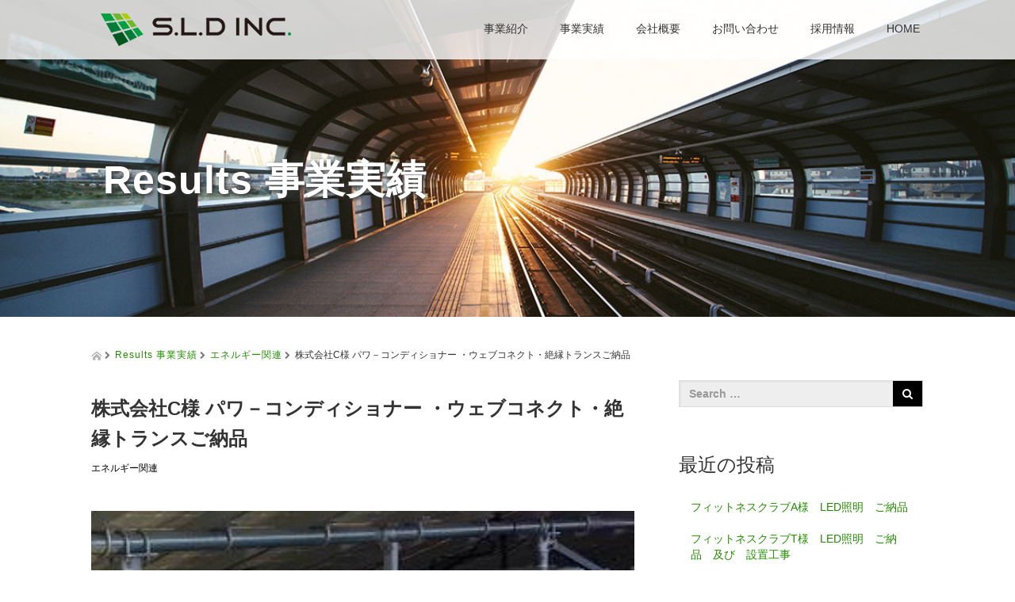

--- FILE ---
content_type: text/html; charset=UTF-8
request_url: https://sld-inc.jp/%E6%A0%AA%E5%BC%8F%E4%BC%9A%E7%A4%BEc%E6%A7%98-%E3%83%91%E3%83%AF%EF%BC%8D%E3%82%B3%E3%83%B3%E3%83%87%E3%82%A3%E3%82%B7%E3%83%A7%E3%83%8A%E3%83%BC-%E3%83%BB%E3%82%A6%E3%82%A7%E3%83%96%E3%82%B3/
body_size: 12213
content:
<!DOCTYPE html>
<html lang="ja">
<head>
<!-- Google Tag Manager -->
<script>(function(w,d,s,l,i){w[l]=w[l]||[];w[l].push({'gtm.start':
new Date().getTime(),event:'gtm.js'});var f=d.getElementsByTagName(s)[0],
j=d.createElement(s),dl=l!='dataLayer'?'&l='+l:'';j.async=true;j.src=
'https://www.googletagmanager.com/gtm.js?id='+i+dl;f.parentNode.insertBefore(j,f);
})(window,document,'script','dataLayer','GTM-55N8NLJ');</script>
<!-- End Google Tag Manager -->
  <meta charset="UTF-8">
  <meta name="viewport" content="width=device-width, initial-scale=1.0">
  <meta http-equiv="X-UA-Compatible" content="IE=edge">
  <meta name="format-detection" content="telephone=no">

  <title>株式会社C様 パワ－コンディショナー ・ウェブコネクト・絶縁トランスご納品 | S.L.D 株式会社</title>
  <meta name="description" content="平成29年 2月 沖縄県発電容量：99Kw株式会社C様へ、パワーコンディショナ―・ウェブコネクト・絶縁トランスをご納品いたしました。">

  
  <link rel="profile" href="https://gmpg.org/xfn/11">
  <link rel="pingback" href="https://sld-inc.jp/wp/xmlrpc.php">
  <link rel=”shortcut icon” href=”https://sld-inc.jp/favicon.ico” />

    <link rel='dns-prefetch' href='//ajax.googleapis.com' />
<link rel='dns-prefetch' href='//s0.wp.com' />
<link rel='dns-prefetch' href='//s.w.org' />
<link rel="alternate" type="application/rss+xml" title="S.L.D 株式会社 &raquo; フィード" href="https://sld-inc.jp/feed/" />
<link rel="alternate" type="application/rss+xml" title="S.L.D 株式会社 &raquo; コメントフィード" href="https://sld-inc.jp/comments/feed/" />
<link rel="alternate" type="application/rss+xml" title="S.L.D 株式会社 &raquo; 株式会社C様 パワ－コンディショナー ・ウェブコネクト・絶縁トランスご納品 のコメントのフィード" href="https://sld-inc.jp/%e6%a0%aa%e5%bc%8f%e4%bc%9a%e7%a4%bec%e6%a7%98-%e3%83%91%e3%83%af%ef%bc%8d%e3%82%b3%e3%83%b3%e3%83%87%e3%82%a3%e3%82%b7%e3%83%a7%e3%83%8a%e3%83%bc-%e3%83%bb%e3%82%a6%e3%82%a7%e3%83%96%e3%82%b3/feed/" />
		<script type="text/javascript">
			window._wpemojiSettings = {"baseUrl":"https:\/\/s.w.org\/images\/core\/emoji\/13.0.0\/72x72\/","ext":".png","svgUrl":"https:\/\/s.w.org\/images\/core\/emoji\/13.0.0\/svg\/","svgExt":".svg","source":{"concatemoji":"https:\/\/sld-inc.jp\/wp\/wp-includes\/js\/wp-emoji-release.min.js?ver=5.5.17"}};
			!function(e,a,t){var n,r,o,i=a.createElement("canvas"),p=i.getContext&&i.getContext("2d");function s(e,t){var a=String.fromCharCode;p.clearRect(0,0,i.width,i.height),p.fillText(a.apply(this,e),0,0);e=i.toDataURL();return p.clearRect(0,0,i.width,i.height),p.fillText(a.apply(this,t),0,0),e===i.toDataURL()}function c(e){var t=a.createElement("script");t.src=e,t.defer=t.type="text/javascript",a.getElementsByTagName("head")[0].appendChild(t)}for(o=Array("flag","emoji"),t.supports={everything:!0,everythingExceptFlag:!0},r=0;r<o.length;r++)t.supports[o[r]]=function(e){if(!p||!p.fillText)return!1;switch(p.textBaseline="top",p.font="600 32px Arial",e){case"flag":return s([127987,65039,8205,9895,65039],[127987,65039,8203,9895,65039])?!1:!s([55356,56826,55356,56819],[55356,56826,8203,55356,56819])&&!s([55356,57332,56128,56423,56128,56418,56128,56421,56128,56430,56128,56423,56128,56447],[55356,57332,8203,56128,56423,8203,56128,56418,8203,56128,56421,8203,56128,56430,8203,56128,56423,8203,56128,56447]);case"emoji":return!s([55357,56424,8205,55356,57212],[55357,56424,8203,55356,57212])}return!1}(o[r]),t.supports.everything=t.supports.everything&&t.supports[o[r]],"flag"!==o[r]&&(t.supports.everythingExceptFlag=t.supports.everythingExceptFlag&&t.supports[o[r]]);t.supports.everythingExceptFlag=t.supports.everythingExceptFlag&&!t.supports.flag,t.DOMReady=!1,t.readyCallback=function(){t.DOMReady=!0},t.supports.everything||(n=function(){t.readyCallback()},a.addEventListener?(a.addEventListener("DOMContentLoaded",n,!1),e.addEventListener("load",n,!1)):(e.attachEvent("onload",n),a.attachEvent("onreadystatechange",function(){"complete"===a.readyState&&t.readyCallback()})),(n=t.source||{}).concatemoji?c(n.concatemoji):n.wpemoji&&n.twemoji&&(c(n.twemoji),c(n.wpemoji)))}(window,document,window._wpemojiSettings);
		</script>
		<style type="text/css">
img.wp-smiley,
img.emoji {
	display: inline !important;
	border: none !important;
	box-shadow: none !important;
	height: 1em !important;
	width: 1em !important;
	margin: 0 .07em !important;
	vertical-align: -0.1em !important;
	background: none !important;
	padding: 0 !important;
}
</style>
	<link rel='stylesheet' id='wp-block-library-css'  href='https://sld-inc.jp/wp/wp-includes/css/dist/block-library/style.min.css?ver=2.7' type='text/css' media='all' />
<link rel='stylesheet' id='contact-form-7-css'  href='https://sld-inc.jp/wp/wp-content/plugins/contact-form-7/includes/css/styles.css?ver=4.5.1' type='text/css' media='all' />
<link rel='stylesheet' id='contact-form-7-confirm-css'  href='https://sld-inc.jp/wp/wp-content/plugins/contact-form-7-add-confirm/includes/css/styles.css?ver=5.1' type='text/css' media='all' />
<link rel='stylesheet' id='_tk-bootstrap-wp-css'  href='https://sld-inc.jp/wp/wp-content/themes/amore_tcd028/includes/css/bootstrap-wp.css?ver=2.7' type='text/css' media='all' />
<link rel='stylesheet' id='_tk-bootstrap-css'  href='https://sld-inc.jp/wp/wp-content/themes/amore_tcd028/includes/resources/bootstrap/css/bootstrap.min.css?ver=2.7' type='text/css' media='all' />
<link rel='stylesheet' id='_tk-font-awesome-css'  href='https://sld-inc.jp/wp/wp-content/themes/amore_tcd028/includes/css/font-awesome.min.css?ver=4.1.0' type='text/css' media='all' />
<link rel='stylesheet' id='_tk-style-css'  href='https://sld-inc.jp/wp/wp-content/themes/amore_tcd028/style.css?ver=2.7' type='text/css' media='all' />
<link rel='stylesheet' id='jetpack_css-css'  href='https://sld-inc.jp/wp/wp-content/plugins/jetpack/css/jetpack.css?ver=4.3.5' type='text/css' media='all' />
<script>if (document.location.protocol != "https:") {document.location = document.URL.replace(/^http:/i, "https:");}</script><script type='text/javascript' src='https://ajax.googleapis.com/ajax/libs/jquery/1.11.3/jquery.min.js?ver=5.5.17' id='jquery-js'></script>
<script type='text/javascript' id='cf7rl-redirect_method-js-extra'>
/* <![CDATA[ */
var cf7rl_ajax_object = {"cf7rl_ajax_url":"https:\/\/sld-inc.jp\/wp\/wp-admin\/admin-ajax.php","cf7rl_forms":"[\"|2143|url|https:\\\/\\\/sld-inc.jp\\\/thanks_led|0|\",\"|2124|url|https:\\\/\\\/sld-inc.jp\\\/thanks_led|0|\"]"};
/* ]]> */
</script>
<script type='text/javascript' src='https://sld-inc.jp/wp/wp-content/plugins/cf7-redirect-thank-you-page/includes/../assets/js/redirect_method.js' id='cf7rl-redirect_method-js'></script>
<script type='text/javascript' src='https://sld-inc.jp/wp/wp-content/themes/amore_tcd028/includes/resources/bootstrap/js/bootstrap.js?ver=5.5.17' id='_tk-bootstrapjs-js'></script>
<script type='text/javascript' src='https://sld-inc.jp/wp/wp-content/themes/amore_tcd028/includes/js/bootstrap-wp.js?ver=5.5.17' id='_tk-bootstrapwp-js'></script>
<link rel="https://api.w.org/" href="https://sld-inc.jp/wp-json/" /><link rel="alternate" type="application/json" href="https://sld-inc.jp/wp-json/wp/v2/posts/235" /><link rel='prev' title='株式会社I様 交流終電箱 ご納品' href='https://sld-inc.jp/%e6%a0%aa%e5%bc%8f%e4%bc%9a%e7%a4%bei%e6%a7%98-%e4%ba%a4%e6%b5%81%e7%b5%82%e9%9b%bb%e7%ae%b1-%e3%81%94%e7%b4%8d%e5%93%81-2/' />
<link rel='next' title='株式会社I様 交流終電箱 ご納品' href='https://sld-inc.jp/%e6%a0%aa%e5%bc%8f%e4%bc%9a%e7%a4%bei%e6%a7%98-%e4%ba%a4%e6%b5%81%e7%b5%82%e9%9b%bb%e7%ae%b1-%e3%81%94%e7%b4%8d%e5%93%81-3/' />
<link rel="canonical" href="https://sld-inc.jp/%e6%a0%aa%e5%bc%8f%e4%bc%9a%e7%a4%bec%e6%a7%98-%e3%83%91%e3%83%af%ef%bc%8d%e3%82%b3%e3%83%b3%e3%83%87%e3%82%a3%e3%82%b7%e3%83%a7%e3%83%8a%e3%83%bc-%e3%83%bb%e3%82%a6%e3%82%a7%e3%83%96%e3%82%b3/" />
<link rel='shortlink' href='https://sld-inc.jp/?p=235' />
<link rel="alternate" type="application/json+oembed" href="https://sld-inc.jp/wp-json/oembed/1.0/embed?url=https%3A%2F%2Fsld-inc.jp%2F%25e6%25a0%25aa%25e5%25bc%258f%25e4%25bc%259a%25e7%25a4%25bec%25e6%25a7%2598-%25e3%2583%2591%25e3%2583%25af%25ef%25bc%258d%25e3%2582%25b3%25e3%2583%25b3%25e3%2583%2587%25e3%2582%25a3%25e3%2582%25b7%25e3%2583%25a7%25e3%2583%258a%25e3%2583%25bc-%25e3%2583%25bb%25e3%2582%25a6%25e3%2582%25a7%25e3%2583%2596%25e3%2582%25b3%2F" />
<link rel="alternate" type="text/xml+oembed" href="https://sld-inc.jp/wp-json/oembed/1.0/embed?url=https%3A%2F%2Fsld-inc.jp%2F%25e6%25a0%25aa%25e5%25bc%258f%25e4%25bc%259a%25e7%25a4%25bec%25e6%25a7%2598-%25e3%2583%2591%25e3%2583%25af%25ef%25bc%258d%25e3%2582%25b3%25e3%2583%25b3%25e3%2583%2587%25e3%2582%25a3%25e3%2582%25b7%25e3%2583%25a7%25e3%2583%258a%25e3%2583%25bc-%25e3%2583%25bb%25e3%2582%25a6%25e3%2582%25a7%25e3%2583%2596%25e3%2582%25b3%2F&#038;format=xml" />

<link rel='dns-prefetch' href='//v0.wordpress.com'>
<style type='text/css'>img#wpstats{display:none}</style><style type="text/css">.recentcomments a{display:inline !important;padding:0 !important;margin:0 !important;}</style>
<!-- Jetpack Open Graph Tags -->
<meta property="og:type" content="article" />
<meta property="og:title" content="株式会社C様 パワ－コンディショナー ・ウェブコネクト・絶縁トランスご納品" />
<meta property="og:url" content="https://sld-inc.jp/%e6%a0%aa%e5%bc%8f%e4%bc%9a%e7%a4%bec%e6%a7%98-%e3%83%91%e3%83%af%ef%bc%8d%e3%82%b3%e3%83%b3%e3%83%87%e3%82%a3%e3%82%b7%e3%83%a7%e3%83%8a%e3%83%bc-%e3%83%bb%e3%82%a6%e3%82%a7%e3%83%96%e3%82%b3/" />
<meta property="og:description" content="平成29年 2月 沖縄県 発電容量：99Kw 株式会社C様へ、パワーコンディショナ―・ウェブコネクト・絶縁トラ&hellip;" />
<meta property="article:published_time" content="2017-06-12T05:11:53+00:00" />
<meta property="article:modified_time" content="2017-06-12T05:11:53+00:00" />
<meta property="og:site_name" content="S.L.D 株式会社" />
<meta property="og:image" content="https://sld-inc.jp/wp/wp-content/uploads/2016/08/power-con.jpg" />
<meta property="og:image:width" content="310" />
<meta property="og:image:height" content="200" />
<meta property="og:locale" content="ja_JP" />
<meta name="twitter:card" content="summary" />
    <script type="text/javascript" src="https://sld-inc.jp/wp/wp-content/themes/amore_tcd028/js/jquery.elevatezoom.js"></script>
  <script type="text/javascript" src="https://sld-inc.jp/wp/wp-content/themes/amore_tcd028/parallax.js"></script>
  <script type="text/javascript" src="https://sld-inc.jp/wp/wp-content/themes/amore_tcd028/js/jscript.js"></script>
   

  <script type="text/javascript">
    jQuery(function() {
      jQuery(".zoom").elevateZoom({
        zoomType : "inner",
        zoomWindowFadeIn: 500,
        zoomWindowFadeOut: 500,
        easing : true
      });
    });
  </script>

  <script type="text/javascript" src="https://sld-inc.jp/wp/wp-content/themes/amore_tcd028/js/syncertel.js"></script>

  <link rel="stylesheet" media="screen and (max-width:641px)" href="https://sld-inc.jp/wp/wp-content/themes/amore_tcd028/responsive.css?ver=2.7">
  <link rel="stylesheet" href="//maxcdn.bootstrapcdn.com/font-awesome/4.3.0/css/font-awesome.min.css">
  <link rel="stylesheet" href="https://sld-inc.jp/wp/wp-content/themes/amore_tcd028/amore.css?ver=2.7" type="text/css" />
  <link rel="stylesheet" href="https://sld-inc.jp/wp/wp-content/themes/amore_tcd028/comment-style.css?ver=2.7" type="text/css" />
  <style type="text/css">
          .site-navigation{position:fixed;}
    
  .fa, .wp-icon a:before {display:inline-block;font:normal normal normal 14px/1 FontAwesome;font-size:inherit;text-rendering:auto;-webkit-font-smoothing:antialiased;-moz-osx-font-smoothing:grayscale;transform:translate(0, 0)}
  .fa-phone:before, .wp-icon.wp-fa-phone a:before {content:"\f095"; margin-right:5px;}

  body { font-size:14px; }
  a {color: #238C00;}
  a:hover {color: #AAAAAA;}
  #global_menu ul ul li a{background:#238C00;}
  #global_menu ul ul li a:hover{background:#AAAAAA;}
  #previous_next_post a:hover{
    background: #AAAAAA;
  }
  .social-icon:hover{
    background-color: #238C00 !important;
  }
  .up-arrow:hover{
    background-color: #238C00 !important;
  }

  .menu-item:hover *:not(.dropdown-menu *){
    color: #238C00 !important;
  }
  .menu-item a:hover{
    color: #238C00 !important;
  }
  .button a, .pager li > a, .pager li > span{
    background-color: #AAAAAA;
  }
  .button a:hover, .pager li > a:hover{
    background-color: #238C00;
  }
  .button-green a{
    background-color: #238C00;
  }
  .button-green a:hover{
    background-color: #175E00;
  }
  .timestamp{
    color: #238C00;
  }
  .blog-list-timestamp{
    color: #238C00;
  }

  .first-h1{
    color: #FFFFFF;
    text-shadow: 2px 2px 5px #333333 !important;
  }
  .second-body, .second-body{
    color: #333333;
  }
  .top-headline.third_headline{
      color: #FFFFFF;
      text-shadow: 2px 2px 5px #333333;
  }
  .top-headline.fourth_headline{
      color: #FFFFFF;
      text-shadow: 2px 2px 5px #333333;
  }
  .top-headline.fifth_headline{
      color: #FFFFFF;
      text-shadow: 2px 2px 5px #333333;
  }

  .top-headline{
      color: #FFFFFF;
      text-shadow: 2px 2px 5px #333333;
  }

  .thumb:hover:after{
      box-shadow: inset 0 0 0 7px #238C00;
  }


    p { word-wrap:break-word; }
  
  .site-navigation{
    background-color: rgba(255, 255, 255, 0.8);
}

table.company {
    margin: 0 auto;
    border-collapse: separate;
    text-align: left;
    width: 95%;
    line-height: 2;
    border-spacing: 0;
    font-size: inherit;
}

table.company th {
    padding: 8px;
    border-bottom: 2px solid #007C36;
    color: #007C36;
    vertical-align: top;
    font-weight: normal;
}
table.company td {
    padding: 8px 12px;
    border-bottom: 2px solid #ccc;
    vertical-align: top;
}

.map-wrap-dark {
    background-color: rgba(256,256,256, .7);
    color: #333;
    padding: 30px;
}

.scrolltotop {
    background: #FFF;
    text-align: right;
}

.menu-item {
    color: #333333 !important;
}
.wpcf7c-conf {
    background-color: rgb(250, 255, 189);
}

.wpcf7 p.formbutton {
        text-align: center;
}

  </style>

<!-- Global site tag (gtag.js) - Google Analytics -->
<script async src="https://www.googletagmanager.com/gtag/js?id=UA-74790212-1"></script>
<script>
  window.dataLayer = window.dataLayer || [];
  function gtag(){dataLayer.push(arguments);}
  gtag('js', new Date());

  gtag('config', 'UA-74790212-1');
</script>

<!-- Begin Mieruca Embed Code -->
<script type="text/javascript" id="mierucajs">
window.__fid = window.__fid || [];__fid.push([847207232]);
(function() {
function mieruca(){if(typeof window.__fjsld != "undefined") return; window.__fjsld = 1; var fjs = document.createElement('script'); fjs.type = 'text/javascript'; fjs.async = true; fjs.id = "fjssync"; var timestamp = new Date;fjs.src = ('https:' == document.location.protocol ? 'https' : 'http') + '://hm.mieru-ca.com/service/js/mieruca-hm.js?v='+ timestamp.getTime(); var x = document.getElementsByTagName('script')[0]; x.parentNode.insertBefore(fjs, x); };
setTimeout(mieruca, 500); document.readyState != "complete" ? (window.attachEvent ? window.attachEvent("onload", mieruca) : window.addEventListener("load", mieruca, false)) : mieruca();
})();
</script>
<!-- End Mieruca Embed Code -->
</head>

<body data-rsssl=1 class="post-template-default single single-post postid-235 single-format-standard group-blog">
<!-- Google Tag Manager (noscript) -->
<noscript><iframe src="https://www.googletagmanager.com/ns.html?id=GTM-55N8NLJ"
height="0" width="0" style="display:none;visibility:hidden"></iframe></noscript>
<!-- End Google Tag Manager (noscript) -->

  
  <div id="verytop"></div>
  <nav id="header" class="site-navigation">
      <div class="container">
      <div class="row">
        <div class="site-navigation-inner col-xs-120 no-padding" style="padding:0px">
          <div class="navbar navbar-default">
            <div class="navbar-header">
              <button type="button" class="navbar-toggle" data-toggle="collapse" data-target=".navbar-collapse" style='z-index:3000'>
                <span class="sr-only">Toggle navigation </span>
                <span class="icon-bar"></span>
                <span class="icon-bar"></span>
                <span class="icon-bar"></span>
              </button>

              <div id="logo-area">
                <div id='logo_image'>
<h1 id="logo" style="top:17px; left:12px;"><a href=" https://sld-inc.jp/" title="S.L.D 株式会社" data-label="S.L.D 株式会社"><img class="h_logo" src="https://sld-inc.jp/wp/wp-content/uploads/tcd-w/logo.png?1769082864" alt="S.L.D 株式会社" title="S.L.D 株式会社" /></a></h1>
</div>
                              </div>

            </div>

            <!-- The WordPress Menu goes here -->
            <div class="pull-right right-menu">
                            <div class="collapse navbar-collapse"><ul id="main-menu" class="nav navbar-nav"><li id="menu-item-9" class="menu-item menu-item-type-custom menu-item-object-custom menu-item-home menu-item-9"><a title="事業紹介" href="https://sld-inc.jp/#third">事業紹介</a></li>
<li id="menu-item-10" class="menu-item menu-item-type-custom menu-item-object-custom menu-item-10"><a title="事業実績" href="https://sld-inc.jp/?cat=1">事業実績</a></li>
<li id="menu-item-11" class="menu-item menu-item-type-custom menu-item-object-custom menu-item-home menu-item-11"><a title="会社概要" href="https://sld-inc.jp/#sixth">会社概要</a></li>
<li id="menu-item-12" class="menu-item menu-item-type-custom menu-item-object-custom menu-item-12"><a title="お問い合わせ" href="https://sld-inc.jp/?page_id=21">お問い合わせ</a></li>
<li id="menu-item-13" class="menu-item menu-item-type-custom menu-item-object-custom menu-item-home menu-item-13"><a title="採用情報" href="https://sld-inc.jp/#fifth">採用情報</a></li>
<li id="menu-item-14" class="menu-item menu-item-type-custom menu-item-object-custom menu-item-home menu-item-14"><a title="HOME" href="https://sld-inc.jp">HOME</a></li>
</ul></div>                          </div>

          </div><!-- .navbar -->
        </div>
      </div>
    </div><!-- .container -->
  </nav><!-- .site-navigation -->

<div class="main-content">
    <div class="amore-divider romaji" data-parallax="scroll" data-image-src="https://sld-inc.jp/wp/wp-content/uploads/tcd-w/results.jpg">
    <div class="container">
      <div class="row">
        <div class="col-xs-120">
          <div class="top-headline" style="margin-top: 50px; margin-bottom: -20px;">Results 事業実績</div>
        </div>
      </div>
    </div>
  </div>
  
  <div class="container amore-inner-container" style="margin-bottom:170px">
    <div class="row">
      
      <div class="col-sm-80 no-left-padding">
    	
    		
<article id="post-235" class="post-235 post type-post status-publish format-standard has-post-thumbnail hentry category-3">
	<header class="breadcrumb">
			<a href="https://sld-inc.jp/"><span><img src="https://sld-inc.jp/wp/wp-content/themes/amore_tcd028/images/home.png" class="breadcrumb-home"></span></a>
		<span class="fa fa-chevron-right text-muted" style="font-size:10px">&nbsp;</span>
		<span class="romaji"><a href="https://sld-inc.jp/wp/?cat=1">Results 事業実績</a></span>
		<span class="fa fa-chevron-right text-muted" style="font-size:10px">&nbsp;</span>
		<span class="romaji"><a href="https://sld-inc.jp/category/resultlist/%e3%82%a8%e3%83%8d%e3%83%ab%e3%82%ae%e3%83%bc%e9%96%a2%e9%80%a3/" rel="category tag">エネルギー関連</a></span>
		<span class="fa fa-chevron-right text-muted" style="font-size:10px">&nbsp;</span>
		<span>株式会社C様 パワ－コンディショナー ・ウェブコネクト・絶縁トランスご納品</span>
	
		<h2 class="page-title mt40 mb10">株式会社C様 パワ－コンディショナー ・ウェブコネクト・絶縁トランスご納品</h2>

		<div class="entry-meta mb45">
						<span class="categories-wrap"><a href="https://sld-inc.jp/category/resultlist/%e3%82%a8%e3%83%8d%e3%83%ab%e3%82%ae%e3%83%bc%e9%96%a2%e9%80%a3/" rel="category tag">エネルギー関連</a></span>
		</div><!-- .entry-meta -->
	</header><!-- .entry-header -->

	<div class="entry-content">
						<div class="entry-content-thumbnail">
			<img src='https://sld-inc.jp/wp/wp-content/uploads/2016/08/power-con.jpg' style='width:100%; margin-bottom:40px' />		</div>
				<div>平成29年 2月 沖縄県</div>
<div></div>
<div>発電容量：99Kw</div>
<div></div>
<div>株式会社C様へ、パワーコンディショナ―・ウェブコネクト・絶縁トランスをご納品いたしました。</div>
		
		
		<!-- comments -->
				<!-- /comments -->

	</div><!-- .entry-content -->

				
	<footer class="entry-meta">

		
		<div class="row hidden-xs">
			<!-- single post banner -->
			<!-- /single post banner -->
		</div>

	</footer><!-- .entry-meta -->
</article><!-- #post-## -->
    		
    	
        <hr/>

        
          <!-- related posts -->
                    <div id="related_posts">
            <div class="row mb25">
                              <div class="col-xs-60 p0">
  <article id="post-947" class="post-947 post type-post status-publish format-standard has-post-thumbnail hentry category-3">
    <div class='col-xs-45' style='padding-right:0px'><a href="https://sld-inc.jp/%e6%a0%aa%e5%bc%8f%e4%bc%9a%e7%a4%beh%e6%a7%98%e3%80%80%e3%83%95%e3%82%a7%e3%83%b3%e3%82%b9%e3%80%80%e3%81%94%e7%b4%8d%e5%93%81-2/"><div class="thumb"><img width="120" height="120" src="https://sld-inc.jp/wp/wp-content/uploads/2017/09/solar2-120x120.jpg" class="attachment-size3 size-size3 wp-post-image" alt="" loading="lazy" srcset="https://sld-inc.jp/wp/wp-content/uploads/2017/09/solar2-120x120.jpg 120w, https://sld-inc.jp/wp/wp-content/uploads/2017/09/solar2-150x150.jpg 150w, https://sld-inc.jp/wp/wp-content/uploads/2017/09/solar2-76x76.jpg 76w" sizes="(max-width: 120px) 100vw, 120px" /></div></a></div><div class='col-xs-75'><span class='fa fa-clock-o'></span><span class='timestamp romaji'>&nbsp;2019.03.15</span>　<h4 class='underline-hover' style='display:block; margin-bottom:10px; margin-top:10px'><a class='content_links' href='https://sld-inc.jp/%e6%a0%aa%e5%bc%8f%e4%bc%9a%e7%a4%beh%e6%a7%98%e3%80%80%e3%83%95%e3%82%a7%e3%83%b3%e3%82%b9%e3%80%80%e3%81%94%e7%b4%8d%e5%93%81-2/'>株式会社H様　フェンス　ご納品</a></h4></div>  </article><!-- #post-## -->
</div>
                                              <div class="col-xs-60 p0">
  <article id="post-89" class="post-89 post type-post status-publish format-standard has-post-thumbnail hentry category-3">
    <div class='col-xs-45' style='padding-right:0px'><a href="https://sld-inc.jp/%e6%a0%aa%e5%bc%8f%e4%bc%9a%e7%a4%bea%e6%a7%98-%e6%9d%ad%e3%83%bb%e6%9e%b6%e5%8f%b0%e3%83%bb%e3%83%95%e3%82%a7%e3%83%b3%e3%82%b9-%e3%81%94%e7%b4%8d%e5%93%81/"><div class="thumb"><img width="120" height="120" src="https://sld-inc.jp/wp/wp-content/uploads/2016/08/trestle-120x120.jpg" class="attachment-size3 size-size3 wp-post-image" alt="" loading="lazy" srcset="https://sld-inc.jp/wp/wp-content/uploads/2016/08/trestle-120x120.jpg 120w, https://sld-inc.jp/wp/wp-content/uploads/2016/08/trestle-150x150.jpg 150w, https://sld-inc.jp/wp/wp-content/uploads/2016/08/trestle-76x76.jpg 76w" sizes="(max-width: 120px) 100vw, 120px" /></div></a></div><div class='col-xs-75'><span class='fa fa-clock-o'></span><span class='timestamp romaji'>&nbsp;2015.07.2</span>　<h4 class='underline-hover' style='display:block; margin-bottom:10px; margin-top:10px'><a class='content_links' href='https://sld-inc.jp/%e6%a0%aa%e5%bc%8f%e4%bc%9a%e7%a4%bea%e6%a7%98-%e6%9d%ad%e3%83%bb%e6%9e%b6%e5%8f%b0%e3%83%bb%e3%83%95%e3%82%a7%e3%83%b3%e3%82%b9-%e3%81%94%e7%b4%8d%e5%93%81/'>株式会社A様 杭・架台・フェンス ご納品</a></h4></div>  </article><!-- #post-## -->
</div>
                </div><div class="row mb25">                              <div class="col-xs-60 p0">
  <article id="post-1663" class="post-1663 post type-post status-publish format-standard has-post-thumbnail hentry category-3">
    <div class='col-xs-45' style='padding-right:0px'><a href="https://sld-inc.jp/f%e6%a0%aa%e5%bc%8f%e4%bc%9a%e7%a4%be%e6%a7%98%e3%80%80%e6%9d%ad%e3%83%bb%e6%9e%b6%e5%8f%b0%e3%80%80%e3%81%94%e7%b4%8d%e5%93%81/"><div class="thumb"><img width="120" height="120" src="https://sld-inc.jp/wp/wp-content/uploads/2016/08/trestle-120x120.jpg" class="attachment-size3 size-size3 wp-post-image" alt="" loading="lazy" srcset="https://sld-inc.jp/wp/wp-content/uploads/2016/08/trestle-120x120.jpg 120w, https://sld-inc.jp/wp/wp-content/uploads/2016/08/trestle-150x150.jpg 150w, https://sld-inc.jp/wp/wp-content/uploads/2016/08/trestle-76x76.jpg 76w" sizes="(max-width: 120px) 100vw, 120px" /></div></a></div><div class='col-xs-75'><span class='fa fa-clock-o'></span><span class='timestamp romaji'>&nbsp;2019.08.6</span>　<h4 class='underline-hover' style='display:block; margin-bottom:10px; margin-top:10px'><a class='content_links' href='https://sld-inc.jp/f%e6%a0%aa%e5%bc%8f%e4%bc%9a%e7%a4%be%e6%a7%98%e3%80%80%e6%9d%ad%e3%83%bb%e6%9e%b6%e5%8f%b0%e3%80%80%e3%81%94%e7%b4%8d%e5%93%81/'>F株式会社様　杭・架台　ご納品</a></h4></div>  </article><!-- #post-## -->
</div>
                                              <div class="col-xs-60 p0">
  <article id="post-97" class="post-97 post type-post status-publish format-standard has-post-thumbnail hentry category-3">
    <div class='col-xs-45' style='padding-right:0px'><a href="https://sld-inc.jp/%e6%a0%aa%e5%bc%8f%e4%bc%9a%e7%a4%beo%e6%a7%98-%e3%83%91%e3%83%8d%e3%83%ab%e3%83%bb%e3%83%91%e3%83%af%e3%83%bc%e3%82%b3%e3%83%b3%e3%83%87%e3%82%a3%e3%82%b7%e3%83%a7%e3%83%8a%e2%80%95-%e3%81%94/"><div class="thumb"><img width="120" height="120" src="https://sld-inc.jp/wp/wp-content/uploads/2015/12/power-con_2-120x120.jpg" class="attachment-size3 size-size3 wp-post-image" alt="" loading="lazy" srcset="https://sld-inc.jp/wp/wp-content/uploads/2015/12/power-con_2-120x120.jpg 120w, https://sld-inc.jp/wp/wp-content/uploads/2015/12/power-con_2-150x150.jpg 150w, https://sld-inc.jp/wp/wp-content/uploads/2015/12/power-con_2-76x76.jpg 76w" sizes="(max-width: 120px) 100vw, 120px" /></div></a></div><div class='col-xs-75'><span class='fa fa-clock-o'></span><span class='timestamp romaji'>&nbsp;2015.12.1</span>　<h4 class='underline-hover' style='display:block; margin-bottom:10px; margin-top:10px'><a class='content_links' href='https://sld-inc.jp/%e6%a0%aa%e5%bc%8f%e4%bc%9a%e7%a4%beo%e6%a7%98-%e3%83%91%e3%83%8d%e3%83%ab%e3%83%bb%e3%83%91%e3%83%af%e3%83%bc%e3%82%b3%e3%83%b3%e3%83%87%e3%82%a3%e3%82%b7%e3%83%a7%e3%83%8a%e2%80%95-%e3%81%94/'>株式会社O様 パネル・パワーコンディショナ― ご納品</a></h4></div>  </article><!-- #post-## -->
</div>
                </div><div class="row mb25">                              <div class="col-xs-60 p0">
  <article id="post-280" class="post-280 post type-post status-publish format-standard has-post-thumbnail hentry category-3">
    <div class='col-xs-45' style='padding-right:0px'><a href="https://sld-inc.jp/%e6%a0%aa%e5%bc%8f%e4%bc%9a%e7%a4%bee%e6%a7%98-%e3%83%91%e3%83%af%ef%bc%8d%e3%82%b3%e3%83%b3%e3%83%87%e3%82%a3%e3%82%b7%e3%83%a7%e3%83%8a%e3%83%bc-%e3%83%bb%e7%b5%b6%e7%b8%81%e3%83%88%e3%83%a9-2/"><div class="thumb"><img width="120" height="120" src="https://sld-inc.jp/wp/wp-content/uploads/2016/08/power-con-120x120.jpg" class="attachment-size3 size-size3 wp-post-image" alt="" loading="lazy" srcset="https://sld-inc.jp/wp/wp-content/uploads/2016/08/power-con-120x120.jpg 120w, https://sld-inc.jp/wp/wp-content/uploads/2016/08/power-con-150x150.jpg 150w, https://sld-inc.jp/wp/wp-content/uploads/2016/08/power-con-76x76.jpg 76w" sizes="(max-width: 120px) 100vw, 120px" /></div></a></div><div class='col-xs-75'><span class='fa fa-clock-o'></span><span class='timestamp romaji'>&nbsp;2017.08.1</span>　<h4 class='underline-hover' style='display:block; margin-bottom:10px; margin-top:10px'><a class='content_links' href='https://sld-inc.jp/%e6%a0%aa%e5%bc%8f%e4%bc%9a%e7%a4%bee%e6%a7%98-%e3%83%91%e3%83%af%ef%bc%8d%e3%82%b3%e3%83%b3%e3%83%87%e3%82%a3%e3%82%b7%e3%83%a7%e3%83%8a%e3%83%bc-%e3%83%bb%e7%b5%b6%e7%b8%81%e3%83%88%e3%83%a9-2/'>株式会社E様 パワ－コンディショナー ・絶縁トランスご納品</a></h4></div>  </article><!-- #post-## -->
</div>
                                              <div class="col-xs-60 p0">
  <article id="post-1194" class="post-1194 post type-post status-publish format-standard has-post-thumbnail hentry category-3">
    <div class='col-xs-45' style='padding-right:0px'><a href="https://sld-inc.jp/%e6%a0%aa%e5%bc%8f%e4%bc%9a%e7%a4%bea%e6%a7%98%e3%80%80%e3%83%95%e3%82%a7%e3%83%b3%e3%82%b9%e3%80%80%e3%81%94%e7%b4%8d%e5%93%81/"><div class="thumb"><img width="120" height="120" src="https://sld-inc.jp/wp/wp-content/uploads/2017/09/solar2-120x120.jpg" class="attachment-size3 size-size3 wp-post-image" alt="" loading="lazy" srcset="https://sld-inc.jp/wp/wp-content/uploads/2017/09/solar2-120x120.jpg 120w, https://sld-inc.jp/wp/wp-content/uploads/2017/09/solar2-150x150.jpg 150w, https://sld-inc.jp/wp/wp-content/uploads/2017/09/solar2-76x76.jpg 76w" sizes="(max-width: 120px) 100vw, 120px" /></div></a></div><div class='col-xs-75'><span class='fa fa-clock-o'></span><span class='timestamp romaji'>&nbsp;2019.06.24</span>　<h4 class='underline-hover' style='display:block; margin-bottom:10px; margin-top:10px'><a class='content_links' href='https://sld-inc.jp/%e6%a0%aa%e5%bc%8f%e4%bc%9a%e7%a4%bea%e6%a7%98%e3%80%80%e3%83%95%e3%82%a7%e3%83%b3%e3%82%b9%e3%80%80%e3%81%94%e7%b4%8d%e5%93%81/'>株式会社A様　フェンス　ご納品</a></h4></div>  </article><!-- #post-## -->
</div>
                </div><div class="row mb25">                          </div>
          </div>
                              <!-- /related posts -->
      </div>

      <div class="col-sm-37 col-sm-offset-3 no-right-padding" style="margin-top:40px">
        
				<div class="sidebar-padder">

																									<div class="side_widget clearfix widget_search" id="search-2">
<form role="search" method="get" class="search-form" action="https://sld-inc.jp/">
	<label>
    <div class="input-group">
  		<input type="search" class="search-field form-control" placeholder="Search &hellip;" value="" name="s" title="Search for:">
      <span class="input-group-btn">
        <button class="btn btn-default" type="button"><span class="fa fa-search"></span></button>
      </span>
    </div><!-- /input-group -->
	</label>
	<input type="submit" style="display:none" value="Search">
</form>
</div>

		<div class="side_widget clearfix widget_recent_entries" id="recent-posts-2">

		<h3 class="side_headline">最近の投稿</h3>

		<ul>
											<li>
					<a href="https://sld-inc.jp/%e3%83%95%e3%82%a3%e3%83%83%e3%83%88%e3%83%8d%e3%82%b9%e3%82%af%e3%83%a9%e3%83%96a%e6%a7%98%e3%80%80led%e7%85%a7%e6%98%8e%e3%80%80%e3%81%94%e7%b4%8d%e5%93%81/">フィットネスクラブA様　LED照明　ご納品</a>
									</li>
											<li>
					<a href="https://sld-inc.jp/%e3%83%95%e3%82%a3%e3%83%83%e3%83%88%e3%83%8d%e3%82%b9%e3%82%af%e3%83%a9%e3%83%96t%e6%a7%98%e3%80%80led%e7%85%a7%e6%98%8e%e3%80%80%e3%81%94%e7%b4%8d%e5%93%81%e3%80%80%e5%8f%8a%e3%81%b3%e3%80%80-2/">フィットネスクラブT様　LED照明　ご納品　及び　設置工事</a>
									</li>
											<li>
					<a href="https://sld-inc.jp/%e5%a4%a7%e5%ad%a6n%e6%a7%98%e3%80%80led%e7%85%a7%e6%98%8e%e3%80%80%e3%81%94%e7%b4%8d%e5%93%81-2/">大学N様　LED照明　ご納品</a>
									</li>
											<li>
					<a href="https://sld-inc.jp/%e6%a0%aa%e5%bc%8f%e4%bc%9a%e7%a4%bee%e6%a7%98%e3%80%80led%e7%85%a7%e6%98%8e%e3%80%80%e3%81%94%e7%b4%8d%e5%93%81-6/">株式会社E様　LED照明　ご納品</a>
									</li>
											<li>
					<a href="https://sld-inc.jp/%e7%a6%8f%e7%a5%89%e6%96%bd%e8%a8%ady%e6%a7%98%e3%80%80led%e7%85%a7%e6%98%8e%e3%80%80%e3%81%94%e7%b4%8d%e5%93%81-3/">福祉施設Y様　LED照明　ご納品</a>
									</li>
					</ul>

		</div>
<div class="side_widget clearfix widget_recent_comments" id="recent-comments-2">
<h3 class="side_headline">最近のコメント</h3>
<ul id="recentcomments"></ul></div>
<div class="side_widget clearfix widget_archive" id="archives-2">
<h3 class="side_headline">アーカイブ</h3>

			<ul>
					<li><a href='https://sld-inc.jp/2020/02/'>2020年2月</a></li>
	<li><a href='https://sld-inc.jp/2020/01/'>2020年1月</a></li>
	<li><a href='https://sld-inc.jp/2019/11/'>2019年11月</a></li>
	<li><a href='https://sld-inc.jp/2019/08/'>2019年8月</a></li>
	<li><a href='https://sld-inc.jp/2019/07/'>2019年7月</a></li>
	<li><a href='https://sld-inc.jp/2019/06/'>2019年6月</a></li>
	<li><a href='https://sld-inc.jp/2019/05/'>2019年5月</a></li>
	<li><a href='https://sld-inc.jp/2019/04/'>2019年4月</a></li>
	<li><a href='https://sld-inc.jp/2019/03/'>2019年3月</a></li>
	<li><a href='https://sld-inc.jp/2019/02/'>2019年2月</a></li>
	<li><a href='https://sld-inc.jp/2019/01/'>2019年1月</a></li>
	<li><a href='https://sld-inc.jp/2018/12/'>2018年12月</a></li>
	<li><a href='https://sld-inc.jp/2018/11/'>2018年11月</a></li>
	<li><a href='https://sld-inc.jp/2018/10/'>2018年10月</a></li>
	<li><a href='https://sld-inc.jp/2018/08/'>2018年8月</a></li>
	<li><a href='https://sld-inc.jp/2018/06/'>2018年6月</a></li>
	<li><a href='https://sld-inc.jp/2018/05/'>2018年5月</a></li>
	<li><a href='https://sld-inc.jp/2018/03/'>2018年3月</a></li>
	<li><a href='https://sld-inc.jp/2018/01/'>2018年1月</a></li>
	<li><a href='https://sld-inc.jp/2017/12/'>2017年12月</a></li>
	<li><a href='https://sld-inc.jp/2017/11/'>2017年11月</a></li>
	<li><a href='https://sld-inc.jp/2017/09/'>2017年9月</a></li>
	<li><a href='https://sld-inc.jp/2017/08/'>2017年8月</a></li>
	<li><a href='https://sld-inc.jp/2017/06/'>2017年6月</a></li>
	<li><a href='https://sld-inc.jp/2016/10/'>2016年10月</a></li>
	<li><a href='https://sld-inc.jp/2016/09/'>2016年9月</a></li>
	<li><a href='https://sld-inc.jp/2016/08/'>2016年8月</a></li>
	<li><a href='https://sld-inc.jp/2016/07/'>2016年7月</a></li>
	<li><a href='https://sld-inc.jp/2016/05/'>2016年5月</a></li>
	<li><a href='https://sld-inc.jp/2016/03/'>2016年3月</a></li>
	<li><a href='https://sld-inc.jp/2016/01/'>2016年1月</a></li>
	<li><a href='https://sld-inc.jp/2015/12/'>2015年12月</a></li>
	<li><a href='https://sld-inc.jp/2015/11/'>2015年11月</a></li>
	<li><a href='https://sld-inc.jp/2015/08/'>2015年8月</a></li>
	<li><a href='https://sld-inc.jp/2015/07/'>2015年7月</a></li>
			</ul>

			</div>
<div class="side_widget clearfix widget_categories" id="categories-2">
<h3 class="side_headline">カテゴリー</h3>

			<ul>
					<li class="cat-item cat-item-9"><a href="https://sld-inc.jp/category/resultlist/%e3%82%a4%e3%83%b3%e3%83%86%e3%83%aa%e3%82%a2%e9%96%a2%e9%80%a3/">インテリア関連</a>
</li>
	<li class="cat-item cat-item-3"><a href="https://sld-inc.jp/category/resultlist/%e3%82%a8%e3%83%8d%e3%83%ab%e3%82%ae%e3%83%bc%e9%96%a2%e9%80%a3/">エネルギー関連</a>
</li>
	<li class="cat-item cat-item-1"><a href="https://sld-inc.jp/category/resultlist/">事業実績一覧</a>
</li>
	<li class="cat-item cat-item-10"><a href="https://sld-inc.jp/category/resultlist/%e7%92%b0%e5%a2%83%e8%a1%9b%e7%94%9f%e6%a9%9f%e5%99%a8/">環境衛生機器</a>
</li>
	<li class="cat-item cat-item-4"><a href="https://sld-inc.jp/category/resultlist/%e7%9c%81%e3%82%a8%e3%83%8d%e3%83%ab%e3%82%ae%e3%83%bc%e9%96%a2%e9%80%a3/">省エネルギー関連</a>
</li>
			</ul>

			</div>
<div class="side_widget clearfix widget_meta" id="meta-2">
<h3 class="side_headline">メタ情報</h3>

		<ul>
						<li><a href="https://sld-inc.jp/wp/wp-login.php">ログイン</a></li>
			<li><a href="https://sld-inc.jp/feed/">投稿フィード</a></li>
			<li><a href="https://sld-inc.jp/comments/feed/">コメントフィード</a></li>

			<li><a href="https://ja.wordpress.org/">WordPress.org</a></li>
		</ul>

		</div>
															
		</div><!-- close .sidebar-padder -->      </div>

    </div>
  </div>
</div>



<div id="footer" style="background:#CCCCCC">
  <div class="container" style="padding-bottom:10px;">
    <div class="row hidden-xs">
      <div class="col-xs-60 col-xs-offset-30 text-center">
              </div>
      <div class="col-xs-30 text-right">
                              </div>
    </div>

    <div class="row visible-xs">
      <div class="col-xs-120 text-center" style="margin-top:10px">
              </div>
      <div class="col-xs-120 text-center" style="margin-top:10px; margin-bottom:10px">
                              </div>
    </div>
  </div>
</div>


<div class="hidden-xs" style="background:#FFF">
  <div class="container amore-section" style="padding: 60px 0 50px;">
    <div class="row" style="color:white; width:740px; margin:0 auto;">
      <div class="col-xs-120 text-center romaji"><div id="footer_logo_area" style="top:0px; left:0px;">
<h3 id="footer_logo">
<a href="https://sld-inc.jp/" title="S.L.D 株式会社"><img class="f_logo" src="https://sld-inc.jp/wp/wp-content/uploads/tcd-w/footer-image.png" alt="S.L.D 株式会社" title="S.L.D 株式会社" /></a>
</h3>
</div>
</div>
    </div>
        <div class="row" style="color:white; width:150px; margin:0 auto;">

            <div class="col-xs-120 no-padding hidden-xs">
          <div class="footer-menu collapse navbar-collapse"><ul id="menu-s-l-d-%e3%83%a1%e3%83%8b%e3%83%a5%e3%83%bc" class="nav navbar-nav"><li class="menu-item menu-item-type-custom menu-item-object-custom menu-item-home menu-item-9"><a title="事業紹介" href="https://sld-inc.jp/#third">事業紹介</a></li>
<li class="menu-item menu-item-type-custom menu-item-object-custom menu-item-10"><a title="事業実績" href="https://sld-inc.jp/?cat=1">事業実績</a></li>
<li class="menu-item menu-item-type-custom menu-item-object-custom menu-item-home menu-item-11"><a title="会社概要" href="https://sld-inc.jp/#sixth">会社概要</a></li>
<li class="menu-item menu-item-type-custom menu-item-object-custom menu-item-12"><a title="お問い合わせ" href="https://sld-inc.jp/?page_id=21">お問い合わせ</a></li>
<li class="menu-item menu-item-type-custom menu-item-object-custom menu-item-home menu-item-13"><a title="採用情報" href="https://sld-inc.jp/#fifth">採用情報</a></li>
<li class="menu-item menu-item-type-custom menu-item-object-custom menu-item-home menu-item-14"><a title="HOME" href="https://sld-inc.jp">HOME</a></li>
</ul></div>      </div>
                            </div>
  </div>
  <div class="scrolltotop">
    <a href="#verytop"><img class="up-arrow" src="https://sld-inc.jp/wp/wp-content/themes/amore_tcd028/images/up-arrow2.png" /></a>
  </div>
</div>

<div id="footer-copr" style="font-size:12px; background:#007c36;">
  <div class="container" style="padding-bottom:0px; padding:20px; color:white;">
    <div class="row">
      <div class="col-sm-60 text-left hidden-xs">
        <span class="footer-zipcode">102-0083</span>        <span class="footer-address">東京都千代田区麹町4-8-1 THE MOCK-UP 103</span>        <span class="footer-phone">03-6261-6131</span>      </div>
      <div class="col-sm-60 text-right hidden-xs romaji">
        <span class="copyright">Copyright &copy;&nbsp; <a href="https://sld-inc.jp/">S.L.D 株式会社</a> All Rights Reserved.</span>
      </div>
      <div class="col-sm-60 text-center visible-xs romaji">
        <span class="copyright">Copyright &copy;&nbsp; <a href="https://sld-inc.jp/">S.L.D 株式会社</a> All Rights Reserved.</span>
      </div>
    </div>
  </div>
</div>

<script type='text/javascript' src='https://s0.wp.com/wp-content/js/devicepx-jetpack.js?ver=202604' id='devicepx-js'></script>
<script type='text/javascript' src='https://sld-inc.jp/wp/wp-content/themes/amore_tcd028/includes/js/skip-link-focus-fix.js?ver=20130115' id='_tk-skip-link-focus-fix-js'></script>
<script type='text/javascript' src='https://sld-inc.jp/wp/wp-includes/js/wp-embed.min.js?ver=5.5.17' id='wp-embed-js'></script>
<script type='text/javascript' src='https://sld-inc.jp/wp/wp-includes/js/comment-reply.min.js?ver=5.5.17' id='comment-reply-js'></script>
<script type='text/javascript' src='https://stats.wp.com/e-202604.js' async defer></script>
<script type='text/javascript'>
	_stq = window._stq || [];
	_stq.push([ 'view', {v:'ext',j:'1:4.3.5',blog:'118707517',post:'235',tz:'9',srv:'sld-inc.jp'} ]);
	_stq.push([ 'clickTrackerInit', '118707517', '235' ]);
</script>

<script type="text/javascript">

    var canLoad = true

    function page_ajax_get(){
      var page = jQuery('.paged').last().attr('data-paged') || 2;
      var cat = null;
      var ajaxurl = 'https://sld-inc.jp/wp/wp-admin/admin-ajax.php';

      canLoad = false

      jQuery.ajax({
        type: 'POST',
        url: ajaxurl,
        data: {"action": "load-filter", cat: cat, paged:page },
        success: function(response) {
          if(response.length > 100){
            var id = page - 1;
            id.toString();
            jQuery("#infiniscroll").html(jQuery("#infiniscroll").html() + response);
          } else {
            jQuery("#pagerlink").html("最終ページ")
            jQuery("#pagerbutton").attr("disabled", "disabled")
          }

          setTimeout(function(){ canLoad = true }, 2000)
        }
      })
    }
    
  jQuery(window).load(function(){

    jQuery("#site-cover").fadeOut('slow');

    var cat = null
    var currentSlide = -1

    var fixStuff = function(){
      jQuery(".heightaswidth").each(function(){
        jQuery(this).css('height', jQuery(this).outerWidth())
      })

      jQuery('.heightasviewport').css('height', jQuery(window).height())
    
      jQuery(".verticalcenter").each(function(){
        var center = (jQuery(this).parent().width() / 2) - parseInt(jQuery(this).parent().css('padding-top'))
        //var size = jQuery(this).outerHeight() / 2
        var size = 13;
        jQuery(this).css('padding-top', center - size + 20)
      })

      jQuery(".verticalcentersplash").each(function(){
        var center = jQuery(window).height() / 2
        var size = jQuery(this).outerHeight() / 2
        jQuery(this).css('padding-top', center - size)
      })
    }

    var nextSlide = function(){      
      currentSlide++
  
      if(jQuery("[data-order='" + currentSlide + "']").length == 0) currentSlide = 0

      if( $( window ).width() > 767 ){
        jQuery('.parallax-mirror[data-order]').fadeOut("slow");
      } else {
        jQuery('.slider').fadeOut("slow");
      }
      
      jQuery("[data-order='" + currentSlide + "']").fadeIn("slow");
    }

      if( $( window ).width() > 767 ){
        jQuery('.parallax-mirror[data-order]').hide()
      } else {
        jQuery('.slider').hide() // , .parallax-mirror[data-order]
      }

      fixStuff();
      nextSlide();

     setInterval(nextSlide, 3000);


     setInterval(function(){
      jQuery(".fade-me-in").first().fadeIn().removeClass('fade-me-in');
     }, 200)



     jQuery(window).resize(function() {
      fixStuff();
     });




    if (jQuery("#telephone").length && jQuery("#logo").length) {
      jQuery("#telephone").css('left', jQuery("#logo").width() + 30)
    }

    jQuery('#topcover').addClass('topcover-visible');

    jQuery("a[href*=#]:not([href=#])").click(function(){if(location.pathname.replace(/^\//,"")==this.pathname.replace(/^\//,"")&&location.hostname==this.hostname){var e=jQuery(this.hash);if(e=e.length?e:jQuery("[name="+this.hash.slice(1)+"]"),e.length)return jQuery("html,body").animate({scrollTop:e.offset().top},1e3),!1}});
    
    $(".menu-item, .menu-item a").click(function(){ })

    jQuery(window).scroll(function(){
      var center = jQuery(window).height() - 300

/*

      if(jQuery(window).scrollTop() > jQuery("#footer").offset().top - jQuery(window).height() && canLoad){
        page_ajax_get();
      }
*/


      jQuery('.invisibletexteffect').each(function(){
        var percentFromCenter = Math.abs(( (jQuery(this).offset().top + jQuery(this).outerHeight() / 2 ) - jQuery(document).scrollTop()) - center) / center

        if(percentFromCenter < 1)
          jQuery(this).removeClass('offsetted')
      })

    })
  })

  </script>

  <!-- facebook share button code -->
 <div id="fb-root"></div>
 <script>
 (function(d, s, id) {
   var js, fjs = d.getElementsByTagName(s)[0];
   if (d.getElementById(id)) return;
   js = d.createElement(s); js.id = id;
   js.src = "//connect.facebook.net/ja_JP/sdk.js#xfbml=1&version=v2.5";
   fjs.parentNode.insertBefore(js, fjs);
 }(document, 'script', 'facebook-jssdk'));
 </script>
  
<!-- ログ収集コード -->
<script type="text/javascript">
var preHost = (("https:" == document.location.protocol) ? "https://" : "http://");
var param = "secid=Pf47674D2";
document.write(unescape("%3Cscript async src='" + preHost + "sashare.com/b/sokus.js' type='text/javascript'%3E%3C/script%3E"));
</script>

</body>
</html>